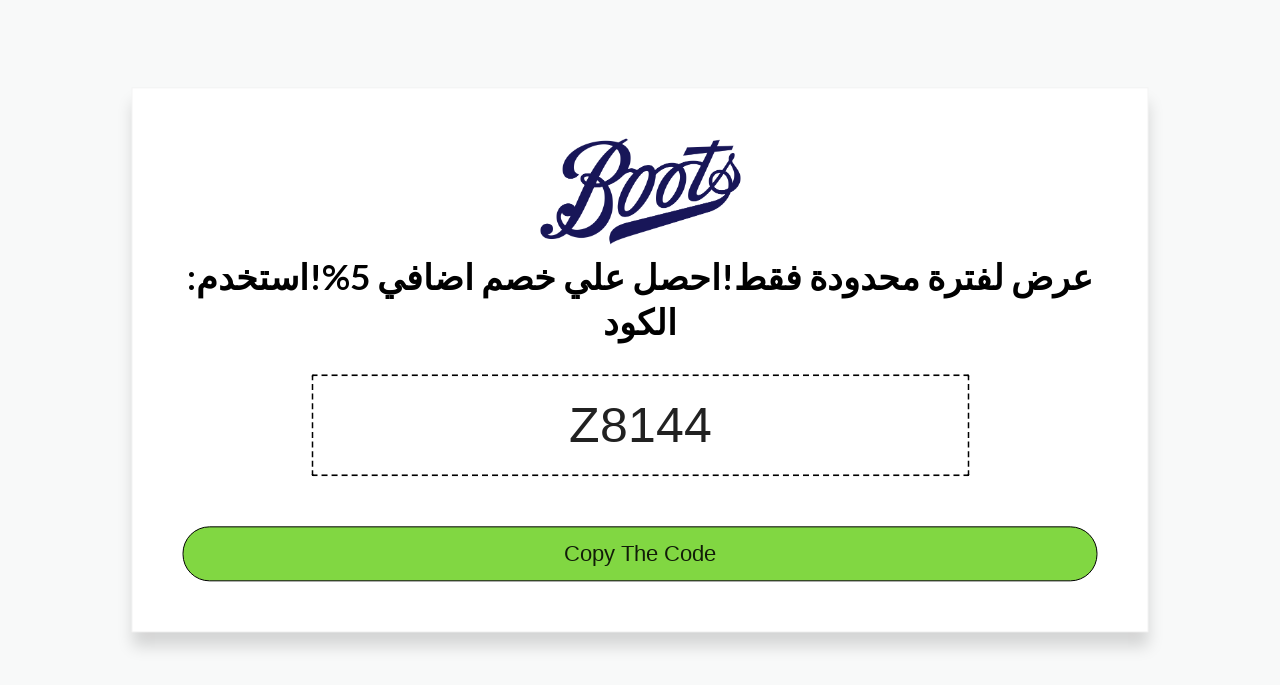

--- FILE ---
content_type: text/html; charset=UTF-8
request_url: https://couponat.store/lp/boot-discount-code-ar-z8144/
body_size: 11762
content:
<!DOCTYPE html>
<html lang="en-GB" xmlns:og="http://opengraphprotocol.org/schema/" xmlns:fb="http://www.facebook.com/2008/fbml">
<head>
    <meta charset="UTF-8">
    <meta name="viewport" content="width=device-width, initial-scale=1">
    <link rel="profile" href="https://gmpg.org/xfn/11">
    <link rel="pingback" href="">
    <title>Boot discount code ar (Z8144) &#8211; GCC-Code</title>
<meta name='robots' content='max-image-preview:large' />
<link rel='dns-prefetch' href='//fonts.googleapis.com' />
<link rel='preconnect' href='https://fonts.gstatic.com' crossorigin />
<script type="text/javascript">
/* <![CDATA[ */
window._wpemojiSettings = {"baseUrl":"https:\/\/s.w.org\/images\/core\/emoji\/15.0.3\/72x72\/","ext":".png","svgUrl":"https:\/\/s.w.org\/images\/core\/emoji\/15.0.3\/svg\/","svgExt":".svg","source":{"concatemoji":"https:\/\/couponat.store\/wp-includes\/js\/wp-emoji-release.min.js?ver=6.6.4"}};
/*! This file is auto-generated */
!function(i,n){var o,s,e;function c(e){try{var t={supportTests:e,timestamp:(new Date).valueOf()};sessionStorage.setItem(o,JSON.stringify(t))}catch(e){}}function p(e,t,n){e.clearRect(0,0,e.canvas.width,e.canvas.height),e.fillText(t,0,0);var t=new Uint32Array(e.getImageData(0,0,e.canvas.width,e.canvas.height).data),r=(e.clearRect(0,0,e.canvas.width,e.canvas.height),e.fillText(n,0,0),new Uint32Array(e.getImageData(0,0,e.canvas.width,e.canvas.height).data));return t.every(function(e,t){return e===r[t]})}function u(e,t,n){switch(t){case"flag":return n(e,"\ud83c\udff3\ufe0f\u200d\u26a7\ufe0f","\ud83c\udff3\ufe0f\u200b\u26a7\ufe0f")?!1:!n(e,"\ud83c\uddfa\ud83c\uddf3","\ud83c\uddfa\u200b\ud83c\uddf3")&&!n(e,"\ud83c\udff4\udb40\udc67\udb40\udc62\udb40\udc65\udb40\udc6e\udb40\udc67\udb40\udc7f","\ud83c\udff4\u200b\udb40\udc67\u200b\udb40\udc62\u200b\udb40\udc65\u200b\udb40\udc6e\u200b\udb40\udc67\u200b\udb40\udc7f");case"emoji":return!n(e,"\ud83d\udc26\u200d\u2b1b","\ud83d\udc26\u200b\u2b1b")}return!1}function f(e,t,n){var r="undefined"!=typeof WorkerGlobalScope&&self instanceof WorkerGlobalScope?new OffscreenCanvas(300,150):i.createElement("canvas"),a=r.getContext("2d",{willReadFrequently:!0}),o=(a.textBaseline="top",a.font="600 32px Arial",{});return e.forEach(function(e){o[e]=t(a,e,n)}),o}function t(e){var t=i.createElement("script");t.src=e,t.defer=!0,i.head.appendChild(t)}"undefined"!=typeof Promise&&(o="wpEmojiSettingsSupports",s=["flag","emoji"],n.supports={everything:!0,everythingExceptFlag:!0},e=new Promise(function(e){i.addEventListener("DOMContentLoaded",e,{once:!0})}),new Promise(function(t){var n=function(){try{var e=JSON.parse(sessionStorage.getItem(o));if("object"==typeof e&&"number"==typeof e.timestamp&&(new Date).valueOf()<e.timestamp+604800&&"object"==typeof e.supportTests)return e.supportTests}catch(e){}return null}();if(!n){if("undefined"!=typeof Worker&&"undefined"!=typeof OffscreenCanvas&&"undefined"!=typeof URL&&URL.createObjectURL&&"undefined"!=typeof Blob)try{var e="postMessage("+f.toString()+"("+[JSON.stringify(s),u.toString(),p.toString()].join(",")+"));",r=new Blob([e],{type:"text/javascript"}),a=new Worker(URL.createObjectURL(r),{name:"wpTestEmojiSupports"});return void(a.onmessage=function(e){c(n=e.data),a.terminate(),t(n)})}catch(e){}c(n=f(s,u,p))}t(n)}).then(function(e){for(var t in e)n.supports[t]=e[t],n.supports.everything=n.supports.everything&&n.supports[t],"flag"!==t&&(n.supports.everythingExceptFlag=n.supports.everythingExceptFlag&&n.supports[t]);n.supports.everythingExceptFlag=n.supports.everythingExceptFlag&&!n.supports.flag,n.DOMReady=!1,n.readyCallback=function(){n.DOMReady=!0}}).then(function(){return e}).then(function(){var e;n.supports.everything||(n.readyCallback(),(e=n.source||{}).concatemoji?t(e.concatemoji):e.wpemoji&&e.twemoji&&(t(e.twemoji),t(e.wpemoji)))}))}((window,document),window._wpemojiSettings);
/* ]]> */
</script>

<style id='wp-emoji-styles-inline-css' type='text/css'>

	img.wp-smiley, img.emoji {
		display: inline !important;
		border: none !important;
		box-shadow: none !important;
		height: 1em !important;
		width: 1em !important;
		margin: 0 0.07em !important;
		vertical-align: -0.1em !important;
		background: none !important;
		padding: 0 !important;
	}
</style>
<link rel='stylesheet' id='wp-block-library-css' href='https://couponat.store/wp-includes/css/dist/block-library/style.min.css?ver=6.6.4' type='text/css' media='all' />
<style id='classic-theme-styles-inline-css' type='text/css'>
/*! This file is auto-generated */
.wp-block-button__link{color:#fff;background-color:#32373c;border-radius:9999px;box-shadow:none;text-decoration:none;padding:calc(.667em + 2px) calc(1.333em + 2px);font-size:1.125em}.wp-block-file__button{background:#32373c;color:#fff;text-decoration:none}
</style>
<style id='global-styles-inline-css' type='text/css'>
:root{--wp--preset--aspect-ratio--square: 1;--wp--preset--aspect-ratio--4-3: 4/3;--wp--preset--aspect-ratio--3-4: 3/4;--wp--preset--aspect-ratio--3-2: 3/2;--wp--preset--aspect-ratio--2-3: 2/3;--wp--preset--aspect-ratio--16-9: 16/9;--wp--preset--aspect-ratio--9-16: 9/16;--wp--preset--color--black: #000000;--wp--preset--color--cyan-bluish-gray: #abb8c3;--wp--preset--color--white: #ffffff;--wp--preset--color--pale-pink: #f78da7;--wp--preset--color--vivid-red: #cf2e2e;--wp--preset--color--luminous-vivid-orange: #ff6900;--wp--preset--color--luminous-vivid-amber: #fcb900;--wp--preset--color--light-green-cyan: #7bdcb5;--wp--preset--color--vivid-green-cyan: #00d084;--wp--preset--color--pale-cyan-blue: #8ed1fc;--wp--preset--color--vivid-cyan-blue: #0693e3;--wp--preset--color--vivid-purple: #9b51e0;--wp--preset--gradient--vivid-cyan-blue-to-vivid-purple: linear-gradient(135deg,rgba(6,147,227,1) 0%,rgb(155,81,224) 100%);--wp--preset--gradient--light-green-cyan-to-vivid-green-cyan: linear-gradient(135deg,rgb(122,220,180) 0%,rgb(0,208,130) 100%);--wp--preset--gradient--luminous-vivid-amber-to-luminous-vivid-orange: linear-gradient(135deg,rgba(252,185,0,1) 0%,rgba(255,105,0,1) 100%);--wp--preset--gradient--luminous-vivid-orange-to-vivid-red: linear-gradient(135deg,rgba(255,105,0,1) 0%,rgb(207,46,46) 100%);--wp--preset--gradient--very-light-gray-to-cyan-bluish-gray: linear-gradient(135deg,rgb(238,238,238) 0%,rgb(169,184,195) 100%);--wp--preset--gradient--cool-to-warm-spectrum: linear-gradient(135deg,rgb(74,234,220) 0%,rgb(151,120,209) 20%,rgb(207,42,186) 40%,rgb(238,44,130) 60%,rgb(251,105,98) 80%,rgb(254,248,76) 100%);--wp--preset--gradient--blush-light-purple: linear-gradient(135deg,rgb(255,206,236) 0%,rgb(152,150,240) 100%);--wp--preset--gradient--blush-bordeaux: linear-gradient(135deg,rgb(254,205,165) 0%,rgb(254,45,45) 50%,rgb(107,0,62) 100%);--wp--preset--gradient--luminous-dusk: linear-gradient(135deg,rgb(255,203,112) 0%,rgb(199,81,192) 50%,rgb(65,88,208) 100%);--wp--preset--gradient--pale-ocean: linear-gradient(135deg,rgb(255,245,203) 0%,rgb(182,227,212) 50%,rgb(51,167,181) 100%);--wp--preset--gradient--electric-grass: linear-gradient(135deg,rgb(202,248,128) 0%,rgb(113,206,126) 100%);--wp--preset--gradient--midnight: linear-gradient(135deg,rgb(2,3,129) 0%,rgb(40,116,252) 100%);--wp--preset--font-size--small: 13px;--wp--preset--font-size--medium: 20px;--wp--preset--font-size--large: 36px;--wp--preset--font-size--x-large: 42px;--wp--preset--spacing--20: 0.44rem;--wp--preset--spacing--30: 0.67rem;--wp--preset--spacing--40: 1rem;--wp--preset--spacing--50: 1.5rem;--wp--preset--spacing--60: 2.25rem;--wp--preset--spacing--70: 3.38rem;--wp--preset--spacing--80: 5.06rem;--wp--preset--shadow--natural: 6px 6px 9px rgba(0, 0, 0, 0.2);--wp--preset--shadow--deep: 12px 12px 50px rgba(0, 0, 0, 0.4);--wp--preset--shadow--sharp: 6px 6px 0px rgba(0, 0, 0, 0.2);--wp--preset--shadow--outlined: 6px 6px 0px -3px rgba(255, 255, 255, 1), 6px 6px rgba(0, 0, 0, 1);--wp--preset--shadow--crisp: 6px 6px 0px rgba(0, 0, 0, 1);}:where(.is-layout-flex){gap: 0.5em;}:where(.is-layout-grid){gap: 0.5em;}body .is-layout-flex{display: flex;}.is-layout-flex{flex-wrap: wrap;align-items: center;}.is-layout-flex > :is(*, div){margin: 0;}body .is-layout-grid{display: grid;}.is-layout-grid > :is(*, div){margin: 0;}:where(.wp-block-columns.is-layout-flex){gap: 2em;}:where(.wp-block-columns.is-layout-grid){gap: 2em;}:where(.wp-block-post-template.is-layout-flex){gap: 1.25em;}:where(.wp-block-post-template.is-layout-grid){gap: 1.25em;}.has-black-color{color: var(--wp--preset--color--black) !important;}.has-cyan-bluish-gray-color{color: var(--wp--preset--color--cyan-bluish-gray) !important;}.has-white-color{color: var(--wp--preset--color--white) !important;}.has-pale-pink-color{color: var(--wp--preset--color--pale-pink) !important;}.has-vivid-red-color{color: var(--wp--preset--color--vivid-red) !important;}.has-luminous-vivid-orange-color{color: var(--wp--preset--color--luminous-vivid-orange) !important;}.has-luminous-vivid-amber-color{color: var(--wp--preset--color--luminous-vivid-amber) !important;}.has-light-green-cyan-color{color: var(--wp--preset--color--light-green-cyan) !important;}.has-vivid-green-cyan-color{color: var(--wp--preset--color--vivid-green-cyan) !important;}.has-pale-cyan-blue-color{color: var(--wp--preset--color--pale-cyan-blue) !important;}.has-vivid-cyan-blue-color{color: var(--wp--preset--color--vivid-cyan-blue) !important;}.has-vivid-purple-color{color: var(--wp--preset--color--vivid-purple) !important;}.has-black-background-color{background-color: var(--wp--preset--color--black) !important;}.has-cyan-bluish-gray-background-color{background-color: var(--wp--preset--color--cyan-bluish-gray) !important;}.has-white-background-color{background-color: var(--wp--preset--color--white) !important;}.has-pale-pink-background-color{background-color: var(--wp--preset--color--pale-pink) !important;}.has-vivid-red-background-color{background-color: var(--wp--preset--color--vivid-red) !important;}.has-luminous-vivid-orange-background-color{background-color: var(--wp--preset--color--luminous-vivid-orange) !important;}.has-luminous-vivid-amber-background-color{background-color: var(--wp--preset--color--luminous-vivid-amber) !important;}.has-light-green-cyan-background-color{background-color: var(--wp--preset--color--light-green-cyan) !important;}.has-vivid-green-cyan-background-color{background-color: var(--wp--preset--color--vivid-green-cyan) !important;}.has-pale-cyan-blue-background-color{background-color: var(--wp--preset--color--pale-cyan-blue) !important;}.has-vivid-cyan-blue-background-color{background-color: var(--wp--preset--color--vivid-cyan-blue) !important;}.has-vivid-purple-background-color{background-color: var(--wp--preset--color--vivid-purple) !important;}.has-black-border-color{border-color: var(--wp--preset--color--black) !important;}.has-cyan-bluish-gray-border-color{border-color: var(--wp--preset--color--cyan-bluish-gray) !important;}.has-white-border-color{border-color: var(--wp--preset--color--white) !important;}.has-pale-pink-border-color{border-color: var(--wp--preset--color--pale-pink) !important;}.has-vivid-red-border-color{border-color: var(--wp--preset--color--vivid-red) !important;}.has-luminous-vivid-orange-border-color{border-color: var(--wp--preset--color--luminous-vivid-orange) !important;}.has-luminous-vivid-amber-border-color{border-color: var(--wp--preset--color--luminous-vivid-amber) !important;}.has-light-green-cyan-border-color{border-color: var(--wp--preset--color--light-green-cyan) !important;}.has-vivid-green-cyan-border-color{border-color: var(--wp--preset--color--vivid-green-cyan) !important;}.has-pale-cyan-blue-border-color{border-color: var(--wp--preset--color--pale-cyan-blue) !important;}.has-vivid-cyan-blue-border-color{border-color: var(--wp--preset--color--vivid-cyan-blue) !important;}.has-vivid-purple-border-color{border-color: var(--wp--preset--color--vivid-purple) !important;}.has-vivid-cyan-blue-to-vivid-purple-gradient-background{background: var(--wp--preset--gradient--vivid-cyan-blue-to-vivid-purple) !important;}.has-light-green-cyan-to-vivid-green-cyan-gradient-background{background: var(--wp--preset--gradient--light-green-cyan-to-vivid-green-cyan) !important;}.has-luminous-vivid-amber-to-luminous-vivid-orange-gradient-background{background: var(--wp--preset--gradient--luminous-vivid-amber-to-luminous-vivid-orange) !important;}.has-luminous-vivid-orange-to-vivid-red-gradient-background{background: var(--wp--preset--gradient--luminous-vivid-orange-to-vivid-red) !important;}.has-very-light-gray-to-cyan-bluish-gray-gradient-background{background: var(--wp--preset--gradient--very-light-gray-to-cyan-bluish-gray) !important;}.has-cool-to-warm-spectrum-gradient-background{background: var(--wp--preset--gradient--cool-to-warm-spectrum) !important;}.has-blush-light-purple-gradient-background{background: var(--wp--preset--gradient--blush-light-purple) !important;}.has-blush-bordeaux-gradient-background{background: var(--wp--preset--gradient--blush-bordeaux) !important;}.has-luminous-dusk-gradient-background{background: var(--wp--preset--gradient--luminous-dusk) !important;}.has-pale-ocean-gradient-background{background: var(--wp--preset--gradient--pale-ocean) !important;}.has-electric-grass-gradient-background{background: var(--wp--preset--gradient--electric-grass) !important;}.has-midnight-gradient-background{background: var(--wp--preset--gradient--midnight) !important;}.has-small-font-size{font-size: var(--wp--preset--font-size--small) !important;}.has-medium-font-size{font-size: var(--wp--preset--font-size--medium) !important;}.has-large-font-size{font-size: var(--wp--preset--font-size--large) !important;}.has-x-large-font-size{font-size: var(--wp--preset--font-size--x-large) !important;}
:where(.wp-block-post-template.is-layout-flex){gap: 1.25em;}:where(.wp-block-post-template.is-layout-grid){gap: 1.25em;}
:where(.wp-block-columns.is-layout-flex){gap: 2em;}:where(.wp-block-columns.is-layout-grid){gap: 2em;}
:root :where(.wp-block-pullquote){font-size: 1.5em;line-height: 1.6;}
</style>
<link rel='stylesheet' id='wpcoupon_style-css' href='https://couponat.store/wp-content/themes/wp-coupon/style.css?ver=1.3.0' type='text/css' media='all' />
<link rel='stylesheet' id='wpcoupon_semantic-css' href='https://couponat.store/wp-content/themes/wp-coupon/assets/css/semantic.min.css?ver=4.2.0' type='text/css' media='all' />
<link rel="preload" as="style" href="https://fonts.googleapis.com/css?family=Open%20Sans:300,400,500,600,700,800,300italic,400italic,500italic,600italic,700italic,800italic&#038;display=swap&#038;ver=1765454981" /><link rel="stylesheet" href="https://fonts.googleapis.com/css?family=Open%20Sans:300,400,500,600,700,800,300italic,400italic,500italic,600italic,700italic,800italic&#038;display=swap&#038;ver=1765454981" media="print" onload="this.media='all'"><noscript><link rel="stylesheet" href="https://fonts.googleapis.com/css?family=Open%20Sans:300,400,500,600,700,800,300italic,400italic,500italic,600italic,700italic,800italic&#038;display=swap&#038;ver=1765454981" /></noscript><script type="text/javascript" src="https://couponat.store/wp-includes/js/jquery/jquery.min.js?ver=3.7.1" id="jquery-core-js"></script>
<script type="text/javascript" src="https://couponat.store/wp-includes/js/jquery/jquery-migrate.min.js?ver=3.4.1" id="jquery-migrate-js"></script>
<script type="text/javascript" src="https://couponat.store/wp-content/themes/wp-coupon/assets/js/libs/semantic.js?ver=1.3.0" id="wpcoupon_semantic-js"></script>
<link rel="https://api.w.org/" href="https://couponat.store/wp-json/" /><link rel="alternate" title="JSON" type="application/json" href="https://couponat.store/wp-json/wp/v2/pages/2313" /><link rel="canonical" href="https://couponat.store/lp/boot-discount-code-ar-z8144/" />
<link rel='shortlink' href='https://couponat.store/?p=2313' />
<link rel="alternate" title="oEmbed (JSON)" type="application/json+oembed" href="https://couponat.store/wp-json/oembed/1.0/embed?url=https%3A%2F%2Fcouponat.store%2Flp%2Fboot-discount-code-ar-z8144%2F" />
<link rel="alternate" title="oEmbed (XML)" type="text/xml+oembed" href="https://couponat.store/wp-json/oembed/1.0/embed?url=https%3A%2F%2Fcouponat.store%2Flp%2Fboot-discount-code-ar-z8144%2F&#038;format=xml" />
<meta name="generator" content="Redux 4.5.8" /><!--[if lt IE 9]><script src="https://couponat.store/wp-content/themes/wp-coupon/assets/js/libs/html5.min.js"></script><![endif]--><!-- Google tag (gtag.js) -->
<script async src="https://www.googletagmanager.com/gtag/js?id=G-JNSFG7E24E"></script>
<script>
  window.dataLayer = window.dataLayer || [];
  function gtag(){dataLayer.push(arguments);}
  gtag('js', new Date());

  gtag('config', 'G-JNSFG7E24E');
</script><link rel="icon" href="https://couponat.store/wp-content/uploads/2025/12/cropped-GCC-code-32x32.png" sizes="32x32" />
<link rel="icon" href="https://couponat.store/wp-content/uploads/2025/12/cropped-GCC-code-192x192.png" sizes="192x192" />
<link rel="apple-touch-icon" href="https://couponat.store/wp-content/uploads/2025/12/cropped-GCC-code-180x180.png" />
<meta name="msapplication-TileImage" content="https://couponat.store/wp-content/uploads/2025/12/cropped-GCC-code-270x270.png" />
<style id="st_options-dynamic-css" title="dynamic-css" class="redux-options-output">
                                #header-search .header-search-submit, 
                                .newsletter-box-wrapper.shadow-box .input .ui.button,
                                .wpu-profile-wrapper .section-heading .button,
                                input[type="reset"], input[type="submit"], input[type="submit"],
                                .site-footer .widget_newsletter .newsletter-box-wrapper.shadow-box .sidebar-social a:hover,
                                .ui.button.btn_primary,
                                .site-footer .newsletter-box-wrapper .input .ui.button,
                                .site-footer .footer-social a:hover,
                                .site-footer .widget_newsletter .newsletter-box-wrapper.shadow-box .sidebar-social a:hover,
								.coupon-filter .ui.menu .item .offer-count,
								.coupon-filter .filter-coupons-buttons .store-filter-button .offer-count,
                                .newsletter-box-wrapper.shadow-box .input .ui.button,
                                .newsletter-box-wrapper.shadow-box .sidebar-social a:hover,
                                .wpu-profile-wrapper .section-heading .button,
                                .ui.btn.btn_primary,
								.ui.button.btn_primary,
								.coupon-filter .filter-coupons-buttons .submit-coupon-button:hover,
								.coupon-filter .filter-coupons-buttons .submit-coupon-button.active,
								.coupon-filter .filter-coupons-buttons .submit-coupon-button.active:hover,
								.coupon-filter .filter-coupons-buttons .submit-coupon-button.current::after,
                                .woocommerce #respond input#submit, .woocommerce a.button, .woocommerce button.button, .woocommerce input.button, .woocommerce button.button.alt,
                                .woocommerce #respond input#submit.alt, .woocommerce a.button.alt, .woocommerce button.button.alt, .woocommerce input.button.alt
                            {background-color:#ce0000;}
                                .primary-color,
                                    .primary-colored,
                                    a,
                                    .ui.breadcrumb a,
                                    .screen-reader-text:hover,
                                    .screen-reader-text:active,
                                    .screen-reader-text:focus,
                                    .st-menu a:hover,
                                    .st-menu li.current-menu-item a,
                                    .nav-user-action .st-menu .menu-box a,
                                    .popular-stores .store-name a:hover,
                                    .store-listing-item .store-thumb-link .store-name a:hover,
                                    .store-listing-item .latest-coupon .coupon-title a,
                                    .store-listing-item .coupon-save:hover,
                                    .store-listing-item .coupon-saved,
                                    .coupon-modal .coupon-content .user-ratting .ui.button:hover i,
                                    .coupon-modal .coupon-content .show-detail a:hover,
                                    .coupon-modal .coupon-content .show-detail .show-detail-on,
                                    .coupon-modal .coupon-footer ul li a:hover,
                                    .coupon-listing-item .coupon-detail .user-ratting .ui.button:hover i,
                                    .coupon-listing-item .coupon-detail .user-ratting .ui.button.active i,
                                    .coupon-listing-item .coupon-listing-footer ul li a:hover, .coupon-listing-item .coupon-listing-footer ul li a.active,
                                    .coupon-listing-item .coupon-exclusive strong i,
                                    .cate-az a:hover,
                                    .cate-az .cate-parent > a,
                                    .site-footer a:hover,
                                    .site-breadcrumb .ui.breadcrumb a.section,
                                    .single-store-header .add-favorite:hover,
                                    .wpu-profile-wrapper .wpu-form-sidebar li a:hover,
                                    .ui.comments .comment a.author:hover       
                                {color:#ce0000;}
                                textarea:focus,
                                input[type="date"]:focus,
                                input[type="datetime"]:focus,
                                input[type="datetime-local"]:focus,
                                input[type="email"]:focus,
                                input[type="month"]:focus,
                                input[type="number"]:focus,
                                input[type="password"]:focus,
                                input[type="search"]:focus,
                                input[type="tel"]:focus,
                                input[type="text"]:focus,
                                input[type="time"]:focus,
                                input[type="url"]:focus,
                                input[type="week"]:focus
                            {border-color:#ce0000;}
                                .sf-arrows > li > .sf-with-ul:focus:after,
                                .sf-arrows > li:hover > .sf-with-ul:after,
                                .sf-arrows > .sfHover > .sf-with-ul:after
                            {border-top-color:#ce0000;}
                                .sf-arrows ul li > .sf-with-ul:focus:after,
                                .sf-arrows ul li:hover > .sf-with-ul:after,
                                .sf-arrows ul .sfHover > .sf-with-ul:after,
                                .entry-content blockquote
							{border-left-color:#ce0000;}
								.coupon-filter .filter-coupons-buttons .submit-coupon-button.current::after
							{border-bottom-color:#ce0000;}
								.coupon-filter .filter-coupons-buttons .submit-coupon-button.current::after
							{border-right-color:#ce0000;}
                               .ui.btn,
                               .ui.btn:hover,
                               .ui.btn.btn_secondary,
                               .coupon-button-type .coupon-deal, .coupon-button-type .coupon-print, 
							   .coupon-button-type .coupon-code .get-code,
							   .coupon-filter .filter-coupons-buttons .submit-coupon-button.active.current
                            {background-color:#c90000;}
                                .a:hover,
                                .secondary-color,
                               .nav-user-action .st-menu .menu-box a:hover,
                               .store-listing-item .latest-coupon .coupon-title a:hover,
                               .ui.breadcrumb a:hover
                            {color:#c90000;}
                                .store-thumb a:hover,
                                .coupon-modal .coupon-content .modal-code .code-text,
                                .single-store-header .header-thumb .header-store-thumb a:hover
                            {border-color:#c90000;}
                                .coupon-button-type .coupon-code .get-code:after 
                            {border-left-color:#c90000;}
                                .coupon-listing-item .c-type .c-code,
								.coupon-filter .ui.menu .item .code-count,
								.coupon-filter .filter-coupons-buttons .store-filter-button .offer-count.code-count
                            {background-color:#0a0000;}
                                .coupon-listing-item .c-type .c-sale,
								.coupon-filter .ui.menu .item .sale-count,
								.coupon-filter .filter-coupons-buttons .store-filter-button .offer-count.sale-count
                            {background-color:#41cc51;}
                                .coupon-listing-item .c-type .c-print,
								.coupon-filter .ui.menu .item .print-count,
								.coupon-filter .filter-coupons-buttons .store-filter-button .offer-count.print-count
                            {background-color:#2d3538;}body{background-color:#f8f9f9;}.primary-header{background-color:#490200;}body, p{font-family:"Open Sans";font-weight:normal;}.site-footer {background-color:#000000;}.site-footer, .site-footer .widget, .site-footer p{color:#777777;}.site-footer a, .site-footer .widget a{color:#CCCCCC;}.site-footer a:hover, .site-footer .widget a:hover{color:#ffffff;}.site-footer .footer-columns .footer-column .widget .widget-title, .site-footer #wp-calendar caption{color:#777777;}</style></head>
<body class="page-template page-template-tpl-landing-page page-template-tpl-landing-page-php page page-id-2313 page-child parent-pageid-511 chrome osx">
    <div id="page" class="hfeed site">
    	<header id="masthead" class="ui page site-header" role="banner">
                        <div class="primary-header">
                <div class="container">
                    <div class="logo_area fleft">
                                                <div class="title_area">
                                                            <h2 class="site-title"><a href="https://couponat.store/" title="GCC-Code" rel="home">GCC-Code</a></h2>
                                                        <p class="site-description">أفضل أكواد دول مجلس التعاون الخليجي</p>
                        </div>
                                            </div>

                                        <div class="header-highlight fleft">
                                                <a href="#">
                            <div class="highlight-icon"></div>
                            <div class="highlight-text"></div>
                        </a>
                        
                    </div>
                    
                    <div class="header_right fright">
                        <form action="https://couponat.store/" method="get" id="header-search">
                            <div class="header-search-input ui search large action left icon input">
                                <input autocomplete="off" class="prompt" name="s" placeholder="Search stores for coupons, deals ..." type="text">
                                <i class="search icon"></i>
                                <button class="header-search-submit ui button">Search</button>
                                <div class="results"></div>
                            </div>
                            <div class="clear"></div>
                                                    </form>
                    </div>
                </div>
            </div> <!-- END .header -->

            
            <div id="site-header-nav" class="site-navigation">
                <div class="container">
                    <nav class="primary-navigation clearfix fleft" role="navigation">
                        <a href="#content" class="screen-reader-text skip-link">Skip to content</a>
                        <div id="nav-toggle"><i class="content icon"></i></div>
                        <ul class="st-menu">
                           <div class="menu"><ul>
<li ><a href="https://couponat.store/">Home</a></li><li class="page_item page-item-36"><a href="https://couponat.store/user/">Account</a></li>
<li class="page_item page-item-485"><a href="https://couponat.store/user-2/">Account</a></li>
<li class="page_item page-item-498"><a href="https://couponat.store/all-stores/">All Stores</a></li>
<li class="page_item page-item-3159"><a href="https://couponat.store/baytonia-discount-code-bab13/">Baytonia discount code (BAB13)</a></li>
<li class="page_item page-item-1138"><a href="https://couponat.store/beauti-discount-code-bac39/">Beauti Discount code (BAC39)</a></li>
<li class="page_item page-item-2680"><a href="https://couponat.store/belur-discount-code-bcc26/">Belur Discount code (BCC26)</a></li>
<li class="page_item page-item-484"><a href="https://couponat.store/blog/">Blog</a></li>
<li class="page_item page-item-947"><a href="https://couponat.store/blooming-dale-discount-code-ac128/">Blooming dale discount code (AC108)</a></li>
<li class="page_item page-item-943"><a href="https://couponat.store/blooming-dale-discount-code-ar-ac127/">Blooming dale discount code ar (AC154)</a></li>
<li class="page_item page-item-110"><a href="https://couponat.store/cart/">Cart</a></li>
<li class="page_item page-item-111"><a href="https://couponat.store/checkout/">Checkout</a></li>
<li class="page_item page-item-60"><a href="https://couponat.store/coupon-categories/">Coupon Categories</a></li>
<li class="page_item page-item-1833"><a href="https://couponat.store/eye-discount-code-aa555/">Eye Discount code (MAI)</a></li>
<li class="page_item page-item-1848"><a href="https://couponat.store/eyewa-discount-code-mork/">Eyewa discount code (MORK)</a></li>
<li class="page_item page-item-2290"><a href="https://couponat.store/footlocker-discount-code-ar-zntp/">Footlocker discount code ar (ZNTP)</a></li>
<li class="page_item page-item-673"><a href="https://couponat.store/gap-discount-code/">Gap discount code</a></li>
<li class="page_item page-item-1946"><a href="https://couponat.store/gosport-discount-code-am44/">Gosport discount code (AM44)</a></li>
<li class="page_item page-item-906"><a href="https://couponat.store/gosport-discount-code-gn38/">Gosport Discount code (GN38)</a></li>
<li class="page_item page-item-951"><a href="https://couponat.store/h-and-m-discount-code-ar-z4e5/">H and M discount code ar (Z4E5)</a></li>
<li class="page_item page-item-955"><a href="https://couponat.store/h-and-m-discount-code-ar-zp28/">H and M Discount code ar (ZDG2)</a></li>
<li class="page_item page-item-483"><a href="https://couponat.store/home/">Home</a></li>
<li class="page_item page-item-1187"><a href="https://couponat.store/level-shoes-discount-code-ac174/">Level shoes discount code (AC124)</a></li>
<li class="page_item page-item-511 page_item_has_children current_page_ancestor current_page_parent"><a href="https://couponat.store/lp/">LP</a>
<ul class='children'>
	<li class="page_item page-item-532"><a href="https://couponat.store/lp/lp-amazon/">Amazon</a></li>
	<li class="page_item page-item-662"><a href="https://couponat.store/lp/american-eagle-discount-code-2/">American eagle discount code (Z230)</a></li>
	<li class="page_item page-item-1982"><a href="https://couponat.store/lp/american-eagle-discount-code-z27g/">American eagle discount code (Z27G)</a></li>
	<li class="page_item page-item-639"><a href="https://couponat.store/lp/american-eagle-discount-code/">American eagle Discount code (ZPLN)</a></li>
	<li class="page_item page-item-865"><a href="https://couponat.store/lp/american-eagle-discount-code-en-zs35/">American eagle discount code en (ZJ5D)</a></li>
	<li class="page_item page-item-870"><a href="https://couponat.store/lp/american-eagle-discount-code-en-z3t5/">American eagle Discount code en (ZRDP)</a></li>
	<li class="page_item page-item-2282"><a href="https://couponat.store/lp/bath-and-body-works-discount-code-ar-zw2w/">Bath and body works discount code ar (ZJVB)</a></li>
	<li class="page_item page-item-2251"><a href="https://couponat.store/lp/bath-and-body-works-discount-code-en-zyno/">Bath and body works discount code en (ZTR8)</a></li>
	<li class="page_item page-item-2648"><a href="https://couponat.store/lp/beluar-discount-code-bcc25/">Beluar discount code (BCC25)</a></li>
	<li class="page_item page-item-617"><a href="https://couponat.store/lp/blooming-dale-discount-code/">Blooming dale discount code (AC109)</a></li>
	<li class="page_item page-item-2833"><a href="https://couponat.store/lp/blooming-dale-discount-code-ac74/">Blooming dale Discount code (AC110)</a></li>
	<li class="page_item page-item-888"><a href="https://couponat.store/lp/blooming-dale-discount-code-ac124/">Blooming Dale discount code (AC83)</a></li>
	<li class="page_item page-item-874"><a href="https://couponat.store/lp/blooming-discount-code-en-ac129/">Blooming Discount code en (AC153)</a></li>
	<li class="page_item page-item-610"><a href="https://couponat.store/lp/bloomingdale-discount-code/">Bloomingdale Discount code</a></li>
	<li class="page_item page-item-879"><a href="https://couponat.store/lp/bloomingdale-discount-code-en-ac123/">Bloomingdale Discount code en (AC123)</a></li>
	<li class="page_item page-item-2237"><a href="https://couponat.store/lp/boot-discount-code-z6535/">Boot discount code (Z6535)</a></li>
	<li class="page_item page-item-2313 current_page_item"><a href="https://couponat.store/lp/boot-discount-code-ar-z8144/" aria-current="page">Boot discount code ar (Z8144)</a></li>
	<li class="page_item page-item-2347"><a href="https://couponat.store/lp/boot-discount-code-en-z2176/">Boot Discount code en (Z2176)</a></li>
	<li class="page_item page-item-2268"><a href="https://couponat.store/lp/boots-discount-code-ar-z2911/">Boots discount code ar (Z2911)</a></li>
	<li class="page_item page-item-2011"><a href="https://couponat.store/lp/crocs-discount-code-acc67/">Crocs discount code (ACC67)</a></li>
	<li class="page_item page-item-1952"><a href="https://couponat.store/lp/crocs-discount-code-acc94/">Crocs discount code (ACC94)</a></li>
	<li class="page_item page-item-1176"><a href="https://couponat.store/lp/deraah-discount-code-cd75/">Deraah Discount code (CD75)</a></li>
	<li class="page_item page-item-1164"><a href="https://couponat.store/lp/deraah-discount-code-nd73/">Deraah Discount code (KSA99)</a></li>
	<li class="page_item page-item-2107"><a href="https://couponat.store/lp/ferns-and-petal-discount-code-ff15/">Ferns and Petal Discount code (FF15</a></li>
	<li class="page_item page-item-2677"><a href="https://couponat.store/lp/footlocker-discount-code-z1fz/">Footlocker discount code (Z1FZ)</a></li>
	<li class="page_item page-item-2350"><a href="https://couponat.store/lp/footlocker-discount-code-en-z597/">Footlocker discount code en (Z597)</a></li>
	<li class="page_item page-item-2228"><a href="https://couponat.store/lp/footlocker-discount-code-en-zxdr/">Footlocker Discount code en (Z65C)</a></li>
	<li class="page_item page-item-657"><a href="https://couponat.store/lp/gap-discount-code/">Gap Discount code</a></li>
	<li class="page_item page-item-651"><a href="https://couponat.store/lp/gosport-discount-code/">Gosport discount code (ALM8)</a></li>
	<li class="page_item page-item-902"><a href="https://couponat.store/lp/gosport-discount-code-en-gn37/">Gosport Discount code en (ALM5)</a></li>
	<li class="page_item page-item-910"><a href="https://couponat.store/lp/gosport-discount-code-en-gn39/">Gosport Discount code en (ALM7)</a></li>
	<li class="page_item page-item-633"><a href="https://couponat.store/lp/h-and-m-discount-code/">H and M discount code</a></li>
	<li class="page_item page-item-668"><a href="https://couponat.store/lp/h-and-m-discount-code-2/">H and M discount Code</a></li>
	<li class="page_item page-item-894"><a href="https://couponat.store/lp/h-and-m-discount-code-ar-z1vc/">H and M discount code ar (Z1F3)</a></li>
	<li class="page_item page-item-916"><a href="https://couponat.store/lp/h-and-m-discount-code-ar-zu9r/">H and M discount code ar (ZU9R)</a></li>
	<li class="page_item page-item-853"><a href="https://couponat.store/lp/h-and-m-discount-code-en-zzll/">H and M discount code en (Z3NR)</a></li>
	<li class="page_item page-item-898"><a href="https://couponat.store/lp/h-and-m-discount-code-en-zka7/">H and M discount code en (ZC3I)</a></li>
	<li class="page_item page-item-857"><a href="https://couponat.store/lp/h-and-m-discount-code-en-z77g/">H and M Discount code en (ZCKS)</a></li>
	<li class="page_item page-item-861"><a href="https://couponat.store/lp/h-and-m-discount-code-en-zbl6/">H and M Discount code en (ZQVO)</a></li>
	<li class="page_item page-item-1179"><a href="https://couponat.store/lp/level-shoes-discount-code-ac173/">level shoes discount code (AC81)</a></li>
	<li class="page_item page-item-1184"><a href="https://couponat.store/lp/level-shoes-discount-code-ac175/">Level Shoes Discount Code (AC89)</a></li>
	<li class="page_item page-item-982"><a href="https://couponat.store/lp/level-shoes-discount-code-en-ac176/">Level shoes discount code en (AC176)</a></li>
	<li class="page_item page-item-835"><a href="https://couponat.store/lp/levelshoes-discount-code-ac178/">Levelshoes discount code (AC178)</a></li>
	<li class="page_item page-item-644"><a href="https://couponat.store/lp/levelshoes-discount-code/">Levelshoes discount Code (AC87)</a></li>
	<li class="page_item page-item-991"><a href="https://couponat.store/lp/modanisa-discount-code-ar-km19/">Modanisa Discount code ar (KM19)</a></li>
	<li class="page_item page-item-969"><a href="https://couponat.store/lp/modanisa-discount-en-km21/">Modanisa Discount en (KM21)</a></li>
	<li class="page_item page-item-626"><a href="https://couponat.store/lp/mumzworld-discount-code/">Mumzworld Discount code</a></li>
	<li class="page_item page-item-755"><a href="https://couponat.store/lp/mumzworld-discount-code-2/">Mumzworld Discount code</a></li>
	<li class="page_item page-item-3306"><a href="https://couponat.store/lp/mumzworld-discount-code-mhh9/">Mumzworld discount code (MHH9)</a></li>
	<li class="page_item page-item-2316"><a href="https://couponat.store/lp/my-protein-discount-code-ar-mp82/">My protein discount code ar (MP82)</a></li>
	<li class="page_item page-item-621"><a href="https://couponat.store/lp/myprotein-discount-code/">Myprotein Discount code (MP80)</a></li>
	<li class="page_item page-item-568"><a href="https://couponat.store/lp/namshi-code-2/">Namshi Code (NM1122)</a></li>
	<li class="page_item page-item-528"><a href="https://couponat.store/lp/namshi-lp-alm26/">Namshi Coupon 80%</a></li>
	<li class="page_item page-item-549"><a href="https://couponat.store/lp/namshi/">Namshi coupon alm bb</a></li>
	<li class="page_item page-item-562"><a href="https://couponat.store/lp/namshi-discount/">Namshi discount (NM1123)</a></li>
	<li class="page_item page-item-578"><a href="https://couponat.store/lp/namshi-discount-code-2/">Namshi Discount code</a></li>
	<li class="page_item page-item-924"><a href="https://couponat.store/lp/namshi-discount-code-af4/">Namshi discount code (AF4)</a></li>
	<li class="page_item page-item-1968"><a href="https://couponat.store/lp/namshi-discount-code-nm1125/">Namshi Discount code (KF11)</a></li>
	<li class="page_item page-item-2144"><a href="https://couponat.store/lp/namshi-discount-code-nm1233/">Namshi Discount code (KF116)</a></li>
	<li class="page_item page-item-2147"><a href="https://couponat.store/lp/namshi-discount-code-nm1232/">Namshi Discount code (KF12)</a></li>
	<li class="page_item page-item-2156"><a href="https://couponat.store/lp/namshi-discount-code-nm1235/">Namshi discount code (KF123)</a></li>
	<li class="page_item page-item-2130"><a href="https://couponat.store/lp/namshi-discount-code-nm1127-2/">Namshi discount code (KF127)</a></li>
	<li class="page_item page-item-1893"><a href="https://couponat.store/lp/namshi-discount-code-nm1118/">Namshi Discount code (KF129)</a></li>
	<li class="page_item page-item-2657"><a href="https://couponat.store/lp/namshi-discount-code-nm1231/">Namshi discount code (KF133)</a></li>
	<li class="page_item page-item-553"><a href="https://couponat.store/lp/namshi-code/">Namshi Discount Code (NM1115)</a></li>
	<li class="page_item page-item-1912"><a href="https://couponat.store/lp/namshi-discount-code-nm1121/">Namshi Discount code (NM1121)</a></li>
	<li class="page_item page-item-573"><a href="https://couponat.store/lp/namshi-discount-code/">Namshi Discount Code (NM1126)</a></li>
	<li class="page_item page-item-1930"><a href="https://couponat.store/lp/namshi-discount-code-nm1127/">Namshi Discount code (NM1127)</a></li>
	<li class="page_item page-item-2353"><a href="https://couponat.store/lp/namshi-discount-code-ar-abc63/">Namshi discount code ar (KF112)</a></li>
	<li class="page_item page-item-963"><a href="https://couponat.store/lp/namshi-discount-code-ar-af2/">Namshi Discount code ar (NM1124)</a></li>
	<li class="page_item page-item-1011"><a href="https://couponat.store/lp/namshi-discount-code-en-af1/">Namshi Discount code en (AF1)</a></li>
	<li class="page_item page-item-920"><a href="https://couponat.store/lp/namshi-discount-code-en-af5/">Namshi Discount code en (AF5)</a></li>
	<li class="page_item page-item-1015"><a href="https://couponat.store/lp/namshi-discount-code-en-af2/">Namshi Discount code en (AF6)</a></li>
	<li class="page_item page-item-1021"><a href="https://couponat.store/lp/namshi-discount-code-en-af9/">Namshi discount code en (AF9)</a></li>
	<li class="page_item page-item-959"><a href="https://couponat.store/lp/namshi-discount-code-en-af3/">Namshi Discount code en (NM1128)</a></li>
	<li class="page_item page-item-2306"><a href="https://couponat.store/lp/new-balance-discount-code-ar-z1v0/">New Balance discount code ar (Z1V0)</a></li>
	<li class="page_item page-item-2302"><a href="https://couponat.store/lp/new-balance-discount-code-en-zbf6/">New Balance Discount code en (ZBF6)</a></li>
	<li class="page_item page-item-1867"><a href="https://couponat.store/lp/noon-discount-code-az43/">Noon Discount code (a1d27)</a></li>
	<li class="page_item page-item-592"><a href="https://couponat.store/lp/noon-discount-code-2/">Noon discount code (AUC61)</a></li>
	<li class="page_item page-item-2358"><a href="https://couponat.store/lp/noon-discount-code-nb180/">Noon discount code (NB180)</a></li>
	<li class="page_item page-item-582"><a href="https://couponat.store/lp/noon-discount-code/">Noon Discount code (NB185)</a></li>
	<li class="page_item page-item-596"><a href="https://couponat.store/lp/noon-discount-code-3/">Noon discount code (RT124)</a></li>
	<li class="page_item page-item-606"><a href="https://couponat.store/lp/noon-discount-code-4/">Noon Discount Code (RT127)</a></li>
	<li class="page_item page-item-542"><a href="https://couponat.store/lp/noon-lp/">noon lp</a></li>
	<li class="page_item page-item-514"><a href="https://couponat.store/lp/noon-egypt-bx92/">noon-egypt-bx92</a></li>
	<li class="page_item page-item-814"><a href="https://couponat.store/lp/ounass-discount-code-db11/">Ounass Discount Code (DB11)</a></li>
	<li class="page_item page-item-800"><a href="https://couponat.store/lp/ounass-discount-code/">Ounass Discount Code (DB188)</a></li>
	<li class="page_item page-item-830"><a href="https://couponat.store/lp/ounass-discount-code-db114/">Ounass discount code (DB191)</a></li>
	<li class="page_item page-item-999"><a href="https://couponat.store/lp/ounass-discount-code-ar-db166/">Ounass Discount code ar (AR94)</a></li>
	<li class="page_item page-item-929"><a href="https://couponat.store/lp/ounass-discount-code-ar-db158/">Ounass discount code ar (DB189)</a></li>
	<li class="page_item page-item-978"><a href="https://couponat.store/lp/ounass-discount-code-ar-db170/">Ounass discount code ar (DB193)</a></li>
	<li class="page_item page-item-827"><a href="https://couponat.store/lp/ounass-discount-code-arabic-db113/">Ounass Discount code arabic (DB195)</a></li>
	<li class="page_item page-item-822"><a href="https://couponat.store/lp/pottery-barn-discount-code-znn2/">Pottery Barn Discount code (AN6M7)</a></li>
	<li class="page_item page-item-2121"><a href="https://couponat.store/lp/pottery-barn-discount-code-z464/">Pottery barn discount code (Z464)</a></li>
	<li class="page_item page-item-2124"><a href="https://couponat.store/lp/pottery-barn-discount-code-zp9m/">Pottery barn discount code (ZP9M)</a></li>
	<li class="page_item page-item-2689"><a href="https://couponat.store/lp/pottery-barn-kids-discount-code-ar-zw23/">Pottery barn kids discount code ar (ZW23)</a></li>
	<li class="page_item page-item-2653"><a href="https://couponat.store/lp/rasees-discount-code-ras30/">Rasees discount code (RAS30)</a></li>
	<li class="page_item page-item-2768"><a href="https://couponat.store/lp/rases-discount-code-ras32/">Rases Discount code (RAS32)</a></li>
	<li class="page_item page-item-2838"><a href="https://couponat.store/lp/sivvi-discount-code-ab15/">Sivvi Discount code (AB15)</a></li>
	<li class="page_item page-item-2641"><a href="https://couponat.store/lp/sivvi-discount-code-ab2/">SIVVI Discount code (AB2)</a></li>
	<li class="page_item page-item-2844"><a href="https://couponat.store/lp/sivvi-discount-code-ab3/">Sivvi Discount code (AB3)</a></li>
	<li class="page_item page-item-2637"><a href="https://couponat.store/lp/sivvi-discount-code-en-ab1/">SIVVI Discount code en (AB1)</a></li>
	<li class="page_item page-item-3148"><a href="https://couponat.store/lp/t5ear-discount-code-ta10/">T5ear discount code (TA10)</a></li>
	<li class="page_item page-item-1129"><a href="https://couponat.store/lp/tiktok-discount-code-nn5555/">Tiktok Discount code (NN5555)</a></li>
	<li class="page_item page-item-1998"><a href="https://couponat.store/lp/trendyol-discount-code-alm10/">Trendyol Discount code (ALM10)</a></li>
	<li class="page_item page-item-2004"><a href="https://couponat.store/lp/trendyol-discount-code-alm10-2/">Trendyol discount code (ALM10)</a></li>
	<li class="page_item page-item-1994"><a href="https://couponat.store/lp/trendyol-discount-code-alm110/">trendyol discount code (ALM110)</a></li>
	<li class="page_item page-item-2001"><a href="https://couponat.store/lp/trendyol-discount-code-alm110-2/">Trendyol discount code (ALM110)</a></li>
	<li class="page_item page-item-2233"><a href="https://couponat.store/lp/victorias-secret-discount-code-en-z6c3/">Victoria&#8217;s secret discount code en (Z6C3)</a></li>
	<li class="page_item page-item-2626"><a href="https://couponat.store/lp/voga-closet-en-discount-code-acxca/">Voga Closet en Discount code (ACXCA)</a></li>
	<li class="page_item page-item-995"><a href="https://couponat.store/lp/waffarha-discount-code-ar-w9905/">Waffarha Discount code ar (W9905)</a></li>
	<li class="page_item page-item-933"><a href="https://couponat.store/lp/waffarha-discount-code-en-w4295/">Waffarha Discount code en (W4295)</a></li>
	<li class="page_item page-item-2644"><a href="https://couponat.store/lp/waya-discount-code-waw23/">Waya discount code (WAW23)</a></li>
	<li class="page_item page-item-845"><a href="https://couponat.store/lp/west-elm-discount-ar-z2163/">West elm discount ar (Z2163)</a></li>
	<li class="page_item page-item-806"><a href="https://couponat.store/lp/west-elm-discount-code/">West elm Discount code (A8M4UK)</a></li>
	<li class="page_item page-item-2061"><a href="https://couponat.store/lp/west-elm-discount-code-z9974/">West elm Discount code (Z9974)</a></li>
	<li class="page_item page-item-840"><a href="https://couponat.store/lp/west-elm-discount-code-en-z0934/">West elm Discount code en (Z0934)</a></li>
</ul>
</li>
<li class="page_item page-item-3163"><a href="https://couponat.store/mamas-and-papas-discount-code-ac25/">Mamas and papas discount code (AC25)</a></li>
<li class="page_item page-item-3298"><a href="https://couponat.store/mamas-and-papas-discount-code-ac26/">Mamas and papas discount code (AC26)</a></li>
<li class="page_item page-item-2750"><a href="https://couponat.store/metro-brazil-discount-code-ac30/">Metro brazil Discount code (AC30)</a></li>
<li class="page_item page-item-2754"><a href="https://couponat.store/metro-brazil-discount-code-ac31/">Metro Brazil Discount code (AC31)</a></li>
<li class="page_item page-item-2778"><a href="https://couponat.store/metro-brazil-discount-code-ac33/">Metro brazil discount code (AC33)</a></li>
<li class="page_item page-item-3140"><a href="https://couponat.store/mothercare-discount-code-z95g3/">mothercare discount code (Z95G3)</a></li>
<li class="page_item page-item-3207"><a href="https://couponat.store/mothercare-discount-code-zx7o8/">Mothercare discount code (ZX7O8)</a></li>
<li class="page_item page-item-3247"><a href="https://couponat.store/mothercare-discount-code-en-z8iug/">Mothercare discount code en (Z8IUG)</a></li>
<li class="page_item page-item-3120"><a href="https://couponat.store/mumzworld-discount-code-mhh10/">Mumzworld discount code (MHH10)</a></li>
<li class="page_item page-item-112"><a href="https://couponat.store/my-account/">My Account</a></li>
<li class="page_item page-item-33"><a href="https://couponat.store/namshi-coupon/">namshi coupon</a></li>
<li class="page_item page-item-2163"><a href="https://couponat.store/namshi-discount-code-nm1239/">Namshi discount code (KF113)</a></li>
<li class="page_item page-item-1949"><a href="https://couponat.store/namshi-discount-code-nm1129/">Namshi discount code (KF17)</a></li>
<li class="page_item page-item-1919"><a href="https://couponat.store/namshi-discount-code-nm1120/">Namshi Discount code (NM1120)</a></li>
<li class="page_item page-item-3423"><a href="https://couponat.store/noon/">Noon</a></li>
<li class="page_item page-item-586"><a href="https://couponat.store/noon-discount-code/">Noon Discount code (AUC60)</a></li>
<li class="page_item page-item-1151"><a href="https://couponat.store/noon-discount-code-sale123/">Noon Discount code (AUC63)</a></li>
<li class="page_item page-item-600"><a href="https://couponat.store/noon-discount-code-2/">Noon Discount code (WAC60)</a></li>
<li class="page_item page-item-1872"><a href="https://couponat.store/ounass-discount-code-db389/">Ounass discount code (AR82)</a></li>
<li class="page_item page-item-974"><a href="https://couponat.store/ounass-discount-code-en-db169/">Ounass Discount code en (DB187)</a></li>
<li class="page_item page-item-2208"><a href="https://couponat.store/pottery-barn-kids-discount-code-zvmc/">Pottery Barn kids Discount code (A2R1)</a></li>
<li class="page_item page-item-2271"><a href="https://couponat.store/pottery-barn-kids-discount-code-ar-zekg/">Pottery barn kids discount code ar (AMLX)</a></li>
<li class="page_item page-item-2692"><a href="https://couponat.store/pottery-barn-kids-discount-code-ar-zxg7/">Pottery barn kids discount code ar (ZXG7)</a></li>
<li class="page_item page-item-849"><a href="https://couponat.store/potterybarn-discount-code-arabic-zrn3/">Potterybarn Discount code arabic (AA9RH)</a></li>
<li class="page_item page-item-727"><a href="https://couponat.store/privacy-policy-2/">Privacy Policy</a></li>
<li class="page_item page-item-679"><a href="https://couponat.store/promo/">Promo</a></li>
<li class="page_item page-item-714"><a href="https://couponat.store/promo-en/">Promo EN</a></li>
<li class="page_item page-item-2745"><a href="https://couponat.store/rases-discount-code-ras31/">Rases discount code (RAS31)</a></li>
<li class="page_item page-item-2"><a href="https://couponat.store/sample-page/">Sample Page</a></li>
<li class="page_item page-item-109"><a href="https://couponat.store/shop/">Shop</a></li>
<li class="page_item page-item-3144"><a href="https://couponat.store/steve-madden-discount-code-sta25/">Steve Madden discount code (STA25)</a></li>
<li class="page_item page-item-3360"><a href="https://couponat.store/styli-discount-code-st43/">Styli discount code (ST43)</a></li>
<li class="page_item page-item-3222"><a href="https://couponat.store/styli-discount-code-en-st42/">Styli discount code en (ST42)</a></li>
<li class="page_item page-item-70"><a href="https://couponat.store/submit-coupon/">Submit Coupon</a></li>
<li class="page_item page-item-1134"><a href="https://couponat.store/tiktok-discount-code-ww5555/">Tiktok Discount code (TKTK22)</a></li>
<li class="page_item page-item-3267"><a href="https://couponat.store/tommy-hilfger-discount-code-th6540/">Tommy hilfger discount code (TH6540)</a></li>
<li class="page_item page-item-3191"><a href="https://couponat.store/tommy-hilfiger-discount-code-ad99/">Tommy Hilfiger discount code (TH9179)</a></li>
<li class="page_item page-item-1754"><a href="https://couponat.store/voga-closet-discount-code-ac9m1/">Voga Closet Discount code (AC88J)</a></li>
<li class="page_item page-item-1845"><a href="https://couponat.store/vogacloset-discount-code-acgqe/">Vogacloset Discount code (ACJQS)</a></li>
<li class="page_item page-item-1190"><a href="https://couponat.store/west-elm-discount-code-z3705/">West elm Discount code (Z3705)</a></li>
<li class="page_item page-item-818"><a href="https://couponat.store/west-elm-discount-code-arabic-z1961/">West elm Discount Code arabic (A5RACC)</a></li>
</ul></div>
                        </ul>
                    </nav> <!-- END .primary-navigation -->

                    <div class="nav-user-action fright clearfix">
                                            </div> <!-- END .nav_user_action -->
                </div> <!-- END .container -->
            </div> <!-- END #primary-navigation -->
    	</header><!-- END #masthead -->
        <div id="content" class="site-content">
			<section class="page-header" style="">
				<div class="container">
					<div class="inner">
						<div class="inner-content clearfix">
							<div class="header-content">
								<h1>Boot discount code ar (Z8144)</h1>							</div>
													</div>
					</div>
				</div>
			</section>
			    <div id="content-wrap" class="container container-page no-sidebar">
        <div id="primary" class="content-area">
            <main id="main" class="site-main" role="main">

                <div class="discount_code">
                    <div class="logo">
                                                <img src="https://couponat.store/wp-content/uploads/2024/01/Boots_logo.svg.png" alt="" />
                    </div>
                    <h3>:عرض لفترة محدودة فقط!احصل علي خصم اضافي 5%!استخدم الكود</h3>
                    <p></p>
                    <div class="code-area">
                        <input type="text" placeholder="" value="Z8144" />
                    </div>
                                                            <button class="copy-land-coupon" onclick="setClipboard('Z8144','https://sa.boots.com/ar/')">Copy The Code</button>
                </div>


            </main><!-- #main -->
        </div><!-- #primary -->
    </div> <!-- /#content-wrap -->

<style>
body.page-template-tpl-landing-page .page-header{ display:none; }
body.page-template-tpl-landing-page header{ display:none; }
body.page-template-tpl-landing-page footer{ display:none; }
body.page-template-tpl-landing-page .content-area{ width:100%; }
	

body.page-template-tpl-landing-page #page {
   height: 100%;
}
body.page-template-tpl-landing-page #content {
   height: 100%;
}
body.page-template-tpl-landing-page .site-content #content-wrap {
   height: 100%;
}
	
.discount_code {
	width: 90%;
	text-align: center;
	background: #fff;
	padding: 50px;
	margin: 0 auto;
	box-shadow: 0 15px 15px rgba(0, 0, 0, 0.15);
	border: 1px solid rgba(0,0,0,0.05);
	position:absolute;
	left:50%;
	top:50%;
	transform:translate(-50% , -50%)
}
.discount_code .logo{ width:200px; margin:0 auto; }
.discount_code .logo img{ width:100%; }
.discount_code h3{
    font-size:35px;
    color:#000;
    margin: 10px 0;
}
.discount_code h3 span{ display:block; }
.discount_code p{
    font-size:20px;
    color:#000;
    margin:0 0 30px;
}
.discount_code .code-area input[type="text"] {
    padding: 20px;
    border: 2px dashed #000;
    text-align: center;
    font-size: 50px;
    line-height: 1;
}
.discount_code button.copy-land-coupon {
    width: 100%;
    padding: 10px;
    font-size: 22px;
    background:#81d742;
    border: 1px solid #000;
    border-radius: 50px;
    margin: 50px 0 0;
    line-height: 1.5;
    transition: all 0.3s ease-in-out;
}

@media screen and (max-width:1199px){

    .discount_code h3{ font-size:22px; }
    .discount_code h3 span{ display:inline-block; }   
    .discount_code { width:90%; padding: 40px 30px; }
    .discount_code .code-area input[type="text"] { font-size:30px; padding:15px; }
    .discount_code button.copy-land-coupon { margin: 30px 0 0; }
}
	
</style>



<script>
function setClipboard(value,url) {
    var tempInput = document.createElement("input");
   // tempInput.style = "position: absolute; left: -1000px; top: -1000px";
    tempInput.value = value;
    document.body.appendChild(tempInput);
    tempInput.select();
    document.execCommand("copy");
    document.body.removeChild(tempInput);
    //alert('Code copied. Have a nice day :)');

    var text = 'Code copied. Have a nice day :)';
    if (confirm(text) == true) {
       // text = "You pressed OK!";
       window.location.href = url;
    } 


}
</script>



		</div> <!-- END .site-content -->

        <footer id="colophon" class="site-footer footer-widgets-off" role="contentinfo">
			<div class="container">

                
                <div class="footer_copy">
                    <p>
                        <span>Copyright &copy; 2026 GCC-Code. All Rights Reserved. </span>                    </p>
                    <nav id="footer-nav" class="site-footer-nav">
                                            </nav>
                </div>
            </div>
		</footer><!-- END #colophon-->

	</div><!-- END #page -->

    <script type="text/javascript" src="https://couponat.store/wp-content/themes/wp-coupon/assets/js/libs.js?ver=1.3.0" id="wpcoupon_libs-js"></script>
<script type="text/javascript" id="wpcoupon_global-js-extra">
/* <![CDATA[ */
var ST = {"ajax_url":"https:\/\/couponat.store\/wp-admin\/admin-ajax.php","home_url":"https:\/\/couponat.store\/","enable_single":"1","auto_open_coupon_modal":"","vote_expires":"7","_wpnonce":"0d60a40f78","_coupon_nonce":"6ffd199668","user_logedin":"","added_favorite":"Favorited","add_favorite":"Favorite This Store","login_warning":"Please login to continue...","save_coupon":"Save this coupon","saved_coupon":"Coupon Saved","no_results":"No results...","copied":"Copied","copy":"Copy","print_prev_tab":"0","sale_prev_tab":"1","code_prev_tab":"1","coupon_click_action":"prev","share_id":"0","header_sticky":"","my_saved_coupons":[""],"my_favorite_stores":[]};
/* ]]> */
</script>
<script type="text/javascript" src="https://couponat.store/wp-content/themes/wp-coupon/assets/js/global.js?ver=1.3.0" id="wpcoupon_global-js"></script>
<script defer src="https://static.cloudflareinsights.com/beacon.min.js/vcd15cbe7772f49c399c6a5babf22c1241717689176015" integrity="sha512-ZpsOmlRQV6y907TI0dKBHq9Md29nnaEIPlkf84rnaERnq6zvWvPUqr2ft8M1aS28oN72PdrCzSjY4U6VaAw1EQ==" data-cf-beacon='{"version":"2024.11.0","token":"12fba5740c214c54bc4d565498788e7d","r":1,"server_timing":{"name":{"cfCacheStatus":true,"cfEdge":true,"cfExtPri":true,"cfL4":true,"cfOrigin":true,"cfSpeedBrain":true},"location_startswith":null}}' crossorigin="anonymous"></script>
</body>
</html>


<!-- Page supported by LiteSpeed Cache 7.6.2 on 2026-01-21 09:51:24 -->